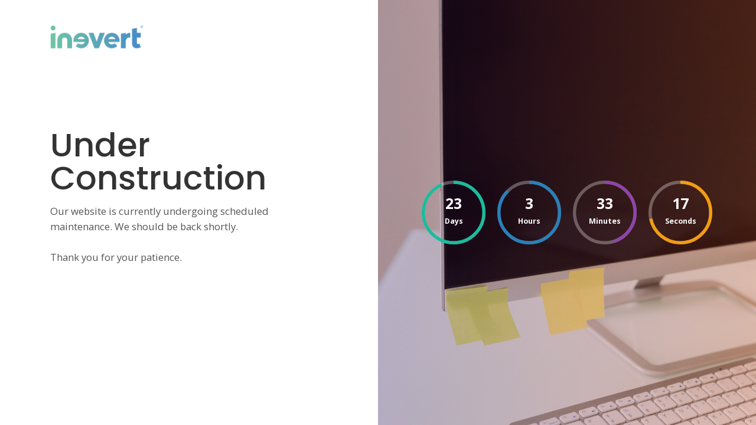

--- FILE ---
content_type: text/html
request_url: https://www.inevert.com/
body_size: 818
content:
<!DOCTYPE HTML>
<html lang="en">
<head>
	<title>inevert</title>
	<meta http-equiv="X-UA-Compatible" content="IE=edge">
    <meta name="viewport" content="width=device-width, initial-scale=1">
	<meta charset="UTF-8">
	
	
	<!-- Font -->
	
	<link href="https://fonts.googleapis.com/css?family=Open+Sans:400,700%7CPoppins:400,500" rel="stylesheet">
	
	<!-- Stylesheets -->
	
	<link href="common-css/bootstrap.css" rel="stylesheet">
	
	
	<link href="common-css/ionicons.css" rel="stylesheet">
	
	
	<link rel="stylesheet" href="common-css/jquery.classycountdown.css" />
		
	<link href="01-comming-soon/css/styles.css" rel="stylesheet">
	
	<link href="01-comming-soon/css/responsive.css" rel="stylesheet">
	
</head>
<body>
	
	<div class="main-area">
		<div class="container full-height position-static">
			
			<section class="left-section full-height">
		
				<a class="logo" href="#"><img src="images/logo-black.png" alt="Logo" width="200"></a>
				
				<div class="display-table">
					<div class="display-table-cell">
						<div class="main-content">
							<h1 class="title"><b>Under Construction</b></h1>
				          <p>Our website is currently undergoing scheduled&nbsp;</p>
					        <p>maintenance.&nbsp;We should be back shortly.&nbsp;</p>
<p>&nbsp;</p>
					        <p>Thank you for your patience.</p>
<p>&nbsp;</p>
<p>&nbsp;</p>
						  <!-- email-input-area -->						</div><!-- main-content -->
					</div><!-- display-table-cell -->
				</div><!-- display-table -->
			</section><!-- left-section -->
		
			<section class="right-section" style="background-image: url(images/countdown-1-1000x1000.jpg)">
			
				<div class="display-table center-text">
					<div class="display-table-cell">
						
						
						<div id="rounded-countdown">
							<div class="countdown" data-remaining-sec="2000000"></div>
						</div>
						
					</div><!-- display-table-cell -->
				</div><!-- display-table -->
				
			</section><!-- right-section -->
		
		</div><!-- container -->
	</div><!-- main-area -->
	
	<!-- SCIPTS -->
	
	<script src="common-js/jquery-3.1.1.min.js"></script>
	
	<script src="common-js/tether.min.js"></script>
	
	<script src="common-js/bootstrap.js"></script>
	
	<script src="common-js/jquery.classycountdown.js"></script>
	
	<script src="common-js/jquery.knob.js"></script>
	
	<script src="common-js/jquery.throttle.js"></script>
	
	<script src="common-js/scripts.js"></script>
	
</body>
<script>'undefined'=== typeof _trfq || (window._trfq = []);'undefined'=== typeof _trfd && (window._trfd=[]),_trfd.push({'tccl.baseHost':'secureserver.net'},{'ap':'cpbh-mt'},{'server':'sg2plmcpnl503645'},{'dcenter':'sg2'},{'cp_id':'9793500'},{'cp_cl':'8'}) // Monitoring performance to make your website faster. If you want to opt-out, please contact web hosting support.</script><script src='https://img1.wsimg.com/traffic-assets/js/tccl.min.js'></script></html>

--- FILE ---
content_type: text/css
request_url: https://www.inevert.com/01-comming-soon/css/styles.css
body_size: 1203
content:
/* ---------------------------------
1. PRIMARY STYLES
--------------------------------- */

html{ font-size: 100%; height: 100%; width: 100%; overflow-x: hidden; margin: 0px;  padding: 0px; touch-action: manipulation; }


body{ font-size: 16px; font-family: 'Open Sans', sans-serif; width: 100%; height: 100%; margin: 0; font-weight: 400;
	-webkit-font-smoothing: antialiased; -moz-osx-font-smoothing: grayscale; word-wrap: break-word; overflow-x: hidden; 
	color: #333; }

h1, h2, h3, h4, h5, h6, p, a, ul, span, li, img, inpot, button{ margin: 0; padding: 0; }

h1,h2,h3,h4,h5,h6{ line-height: 1.5; font-weight: inherit; }

h1,h2,h3{ font-family: 'Poppins', sans-serif; }

p{ line-height: 1.6; font-size: 1.05em; font-weight: 400; color: #555; }

h1{ font-size: 3.5em; line-height: 1; }
h2{ font-size: 3em; line-height: 1.1; }
h3{ font-size: 2.5em; }
h4{ font-size: 1.5em; }
h5{ font-size: 1.2em; }
h6{ font-size: .9em; letter-spacing: 1px; }

a, button{ display: inline-block; text-decoration: none; color: inherit; transition: all .3s; line-height: 1; }

a:focus, a:active, a:hover,
button:focus, button:active, button:hover,
a b.light-color:hover{ text-decoration: none; color: #E45F74; }

b{ font-weight: 500; }

img{ width: 100%; }

li{ list-style: none; display: inline-block; }

span{ display: inline-block; }

button{ outline: 0; border: 0; background: none; cursor: pointer; }

b.light-color{ color: #444; }

.icon{ font-size: 1.1em; display: inline-block; line-height: inherit; }

[class^="icon-"]:before, [class*=" icon-"]:before{ line-height: inherit; }



/* ---------------------------------
2. COMMONS FOR PAGE DESIGN
--------------------------------- */

.center-text{ text-align: center; } 

.display-table{ display: table; height: 100%; width: 100%; }

.display-table-cell{ display: table-cell; vertical-align: middle; }



::-webkit-input-placeholder { font-size: .9em; letter-spacing: 1px; }

::-moz-placeholder { font-size: .9em; letter-spacing: 1px; }

:-ms-input-placeholder { font-size: .9em; letter-spacing: 1px; }

:-moz-placeholder { font-size: .9em; letter-spacing: 1px; }


.full-height{ height: 100%; }

.position-static{ position: static; }


.main-area{ position: relative; height: 100vh;  }


/* ---------------------------------
3. LEFT SECTION
--------------------------------- */

.left-section{ float: left; width: 50%; position: relative; }

.left-section .logo{ position: absolute; top: 40px; height: 45px; }

.left-section .logo img{ height: 100%; width: auto; } 


.left-section .main-content{ padding: 40px 40px 40px 0; }

.main-content .title{ margin-bottom: 15px; }

.main-content .email-input-area{ margin: 40px 0 20px; position: relative; width: 400px; height: 47px; }

.main-content .email-input-area .email-input{ width: 100%; position: absolute; top: 0; bottom: 0; left: 0; 
	border-radius: 40px; border: 0; outline: 0; padding: 0 140px 0 25px; transition: all .2s; background: #F1F2F3; 
	box-shadow: inset 0 0 1px rgba(0,0,0,.1); border: 1px solid transparent; }

.main-content .email-input-area .email-input:focus{ border-color: #f89fbc; }


.main-content .email-input-area .submit-btn{ width: 120px; text-align: center; position: absolute; top: 0; bottom: 0; right: 0; font-size: .9em;
	border-radius: 0 40px 40px 0; transition: all .3s; background: #F84982; color: #fff; }

.main-content .email-input-area .submit-btn:hover{ background: #e40b52; }


.main-content .post-desc{ color: #999; }


.left-section .footer-icons{ position: absolute; bottom: 30px;}

.left-section .footer-icons > li > a{ display: inline-block; font-size: 1.07em; padding: 0 0px; }

.left-section .footer-icons > li:first-child{ margin-right: 10px; }

.left-section .footer-icons > li > a > i{ display: inline-block; height: 35px; line-height: 33px; 
	transition: all .2s; border-radius: 40px; text-align: center; width: 35px; }

.left-section .footer-icons > li > a:hover > i{ border: 1px solid; }

.left-section .footer-icons > li > a > i[class*="facebook"]{ color: #2A61D6; border-color: #2A61D6; }
.left-section .footer-icons > li > a > i[class*="twitter"]{ color: #3AA4F8; border-color: #3AA4F8; }
.left-section .footer-icons > li > a > i[class*="google"]{ color: #F43846; border-color: #F43846; }
.left-section .footer-icons > li > a > i[class*="instagram"]{ color: #8F614A; border-color: #8F614A; }
.left-section .footer-icons > li > a > i[class*="pinterest"]{ color: #E1C013; border-color: #E1C013; }



/* ---------------------------------
4. RIGHT SECTION
--------------------------------- */

.right-section{ position: absolute; top: 0; bottom: 0; right: 0; width: 50%; background-size: cover; z-index: 1; }

.right-section:after{ content:''; position: absolute; top: 0; bottom: 0; right: 0; left: 0; z-index: -2;
	opacity: .3; background: linear-gradient(to right, #23074d, #cc5333); }

#rounded-countdown{ width: 80%; margin: 0 auto; }



--- FILE ---
content_type: text/css
request_url: https://www.inevert.com/01-comming-soon/css/responsive.css
body_size: 273
content:


/* Screens Resolution : 992px
-------------------------------------------------------------------------- */
@media only screen and (max-width: 1200px) {
	
	/* ---------------------------------
	4. RIGHT SECTION
	--------------------------------- */

	#rounded-countdown{ width: 100%; }
	
}

/* Screens Resolution : 992px
-------------------------------------------------------------------------- */
@media only screen and (max-width: 992px) {
	
	
	.main-area{ position: relative; height: 200vh; }


	/* ---------------------------------
	3. LEFT SECTION
	--------------------------------- */

	.left-section{ float: none; width: 100%; height: 50%; }
	
	.left-section .main-content{ padding: 40px 0; }
	
	.main-content .email-input-area{ width: 100%; }
	
	.main-content .email-input-area .email-input{ padding: 0 115px 0 20px; }
	
	.main-content .email-input-area .submit-btn{ width: 100px; } 
	
	.left-section .footer-icons > li > a > i{ height: 30px; line-height: 28px; width: 30px; }
	
	
	/* ---------------------------------
	4. RIGHT SECTION
	--------------------------------- */

	.right-section{ top: 50%; bottom: auto; width: 100%; height: 50%; }

	.date-countdown{ width: 100%; }
	
	.date-countdown .time_circles > div > h4{ font-size: .7em!important; }

}


/* Screens Resolution : 767px
-------------------------------------------------------------------------- */
@media only screen and (max-width: 767px) {
	
	/* ---------------------------------
	1. PRIMARY STYLES
	--------------------------------- */

	p{ line-height: 1.4; }

	h1{ font-size: 2.8em; line-height: 1; }
	h2{ font-size: 2.2em; line-height: 1.1; }
	h3{ font-size: 1.8em; }
	
}

/* Screens Resolution : 479px
-------------------------------------------------------------------------- */
@media only screen and (max-width: 479px) {

	/* ---------------------------------
	1. PRIMARY STYLES
	--------------------------------- */

	body{ font-size: 12px;  }

}

/* Screens Resolution : 359px
-------------------------------------------------------------------------- */
@media only screen and (max-width: 359px) {
	
	
}

/* Screens Resolution : 290px
-------------------------------------------------------------------------- */
@media only screen and (max-width: 290px) {
	
	
}

--- FILE ---
content_type: application/javascript
request_url: https://www.inevert.com/common-js/jquery.classycountdown.js
body_size: 1713
content:
/*!
 * jQuery ClassyCountdown
 * www.class.pm
 *
 * Written by Marius Stanciu - Sergiu <marius@class.pm>
 * Licensed under the MIT license www.class.pm/LICENSE-MIT
 * Version 1.0.0
 *
 */

(function($) {
    $.fn.ClassyCountdown = function(options, callback) {
        var element = $(this);
        var DaysLeft, HoursLeft, MinutesLeft, SecondsLeft;
        var secondsLeft;
        var isFired = false;
        var settings = {
            end: undefined,
            now: $.now(),
            labels: true,
            labelsOptions: {
                lang: {
                    days: 'Days',
                    hours: 'Hours',
                    minutes: 'Minutes',
                    seconds: 'Seconds'
                },
                style: 'font-size: 0.5em;'
            },
            style: {
                element: '',
                labels: false,
                textResponsive: 0.5,
                days: {
                    gauge: {
                        thickness: 0.02,
                        bgColor: 'rgba(0, 0, 0, 0)',
                        fgColor: 'rgba(0, 0, 0, 1)',
                        lineCap: 'butt'
                    },
                    textCSS: ''
                },
                hours: {
                    gauge: {
                        thickness: 0.02,
                        bgColor: 'rgba(0, 0, 0, 0)',
                        fgColor: 'rgba(0, 0, 0, 1)',
                        lineCap: 'butt'
                    },
                    textCSS: ''
                },
                minutes: {
                    gauge: {
                        thickness: 0.02,
                        bgColor: 'rgba(0, 0, 0, 0)',
                        fgColor: 'rgba(0, 0, 0, 1)',
                        lineCap: 'butt'
                    },
                    textCSS: ''
                },
                seconds: {
                    gauge: {
                        thickness: 0.02,
                        bgColor: 'rgba(0, 0, 0, 0)',
                        fgColor: 'rgba(0, 0, 0, 1)',
                        lineCap: 'butt'
                    },
                    textCSS: ''
                }
            },
            onEndCallback: function() {
            }
        };
        if (options.theme) {
            settings = $.extend(true, settings, getPreset(options.theme));
        }
        settings = $.extend(true, settings, options);
        prepare();
        doTick();
        setInterval(doTick, 1000);
        doResponsive();
        
        function prepare() {
            element.append('<div class="ClassyCountdown-wrapper">' +
                    '<div class="ClassyCountdown-days">' +
                        '<input type="text" />' +
                        '<span class="ClassyCountdown-value"><div></div><span></span></span>' +
                    '</div>' +
                    '<div class="ClassyCountdown-hours">' +
                        '<input type="text" />' +
                        '<span class="ClassyCountdown-value"><div></div><span></span></span>' +
                    '</div>' +
                    '<div class="ClassyCountdown-minutes">' +
                        '<input type="text" />' +
                        '<span class="ClassyCountdown-value"><div></div><span></span></span>' +
                    '</div>' +
                    '<div class="ClassyCountdown-seconds">' +
                        '<input type="text" />' +
                        '<span class="ClassyCountdown-value"><div></div><span></span></span>' +
                    '</div>' +
                '</div>');
            element.find('.ClassyCountdown-days input').knob($.extend({
                width: '100%',
                displayInput: false,
                readOnly: true,
                max: 365
            }, settings.style.days.gauge));
            element.find('.ClassyCountdown-hours input').knob($.extend({
                width: '100%',
                displayInput: false,
                readOnly: true,
                max: 24
            }, settings.style.hours.gauge));
            element.find('.ClassyCountdown-minutes input').knob($.extend({
                width: '100%',
                displayInput: false,
                readOnly: true,
                max: 60
            }, settings.style.minutes.gauge));
            element.find('.ClassyCountdown-seconds input').knob($.extend({
                width: '100%',
                displayInput: false,
                readOnly: true,
                max: 60
            }, settings.style.seconds.gauge));
            element.find('.ClassyCountdown-wrapper > div').attr("style", settings.style.element);
            element.find('.ClassyCountdown-days .ClassyCountdown-value').attr('style', settings.style.days.textCSS);
            element.find('.ClassyCountdown-hours .ClassyCountdown-value').attr('style', settings.style.hours.textCSS);
            element.find('.ClassyCountdown-minutes .ClassyCountdown-value').attr('style', settings.style.minutes.textCSS);
            element.find('.ClassyCountdown-seconds .ClassyCountdown-value').attr('style', settings.style.seconds.textCSS);
            element.find('.ClassyCountdown-value').each(function() {
                $(this).css('margin-top', Math.floor(0 - (parseInt($(this).height()) / 2)) + 'px');
            });
            if (settings.labels) {
                element.find(".ClassyCountdown-days .ClassyCountdown-value > span").html(settings.labelsOptions.lang.days);
                element.find(".ClassyCountdown-hours .ClassyCountdown-value > span").html(settings.labelsOptions.lang.hours);
                element.find(".ClassyCountdown-minutes .ClassyCountdown-value > span").html(settings.labelsOptions.lang.minutes);
                element.find(".ClassyCountdown-seconds .ClassyCountdown-value > span").html(settings.labelsOptions.lang.seconds);
                element.find(".ClassyCountdown-value > span").attr("style", settings.labelsOptions.style);
            }
            secondsLeft = settings.end - settings.now;
            secondsToDHMS();
        }
        
        function secondsToDHMS() {
            DaysLeft = Math.floor(secondsLeft / 86400);
            HoursLeft = Math.floor((secondsLeft % 86400) / 3600);
            MinutesLeft = Math.floor(((secondsLeft % 86400) % 3600) / 60);
            SecondsLeft = Math.floor((((secondsLeft % 86400) % 3600) % 60) % 60);
        }

        function doTick() {
            secondsLeft--;
            secondsToDHMS();
            if (secondsLeft <= 0) {
                if (!isFired) {
                    isFired = true;
                    settings.onEndCallback();
                }
                DaysLeft = 0;
                HoursLeft = 0;
                MinutesLeft = 0;
                SecondsLeft = 0;
            }
            element.find('.ClassyCountdown-days input').val(365 - DaysLeft).trigger('change');
            element.find('.ClassyCountdown-hours input').val(24 - HoursLeft).trigger('change');
            element.find('.ClassyCountdown-minutes input').val(60 - MinutesLeft).trigger('change');
            element.find('.ClassyCountdown-seconds input').val(60 - SecondsLeft).trigger('change');
            element.find('.ClassyCountdown-days .ClassyCountdown-value > div').html(DaysLeft);
            element.find('.ClassyCountdown-hours .ClassyCountdown-value > div').html(HoursLeft);
            element.find('.ClassyCountdown-minutes .ClassyCountdown-value > div').html(MinutesLeft);
            element.find('.ClassyCountdown-seconds .ClassyCountdown-value > div').html(SecondsLeft);
        }
        
        function doResponsive() {
            element.find('.ClassyCountdown-wrapper > div').each(function() {
                $(this).css('height', $(this).width() + 'px');
            });
            if (settings.style.textResponsive) {
                element.find('.ClassyCountdown-value').css('font-size', Math.floor(element.find('> div').eq(0).width() * settings.style.textResponsive / 10) + 'px');
                element.find('.ClassyCountdown-value').each(function() {
                    $(this).css('margin-top', Math.floor(0 - (parseInt($(this).height()) / 2)) + 'px');
                });
            }
            $(window).trigger('resize');
            $(window).resize($.throttle(50, onResize));
        }

        function onResize() {
            element.find('.ClassyCountdown-wrapper > div').each(function() {
                $(this).css('height', $(this).width() + 'px');
            });
            if (settings.style.textResponsive) {
                element.find('.ClassyCountdown-value').css('font-size', Math.floor(element.find('> div').eq(0).width() * settings.style.textResponsive / 10) + 'px');
            }
            element.find('.ClassyCountdown-value').each(function() {
                $(this).css("margin-top", Math.floor(0 - (parseInt($(this).height()) / 2)) + 'px');
            });
            element.find('.ClassyCountdown-days input').trigger('change');
            element.find('.ClassyCountdown-hours input').trigger('change');
            element.find('.ClassyCountdown-minutes input').trigger('change');
            element.find('.ClassyCountdown-seconds input').trigger('change');
        }
        
        function getPreset(theme) {
            switch (theme) {
                case 'flat-colors':
                    return {
                        labels: true,
                        style: {
                            element: '',
                            textResponsive: 0.5,
                            days: {
                                gauge: {
                                    thickness: 0.01,
                                    bgColor: "rgba(0,0,0,0.05)",
                                    fgColor: "#1abc9c"
                                },
                                textCSS: 'font-family:\'Open Sans\';font-weight:300;color:#34495e;'
                            },
                            hours: {
                                gauge: {
                                    thickness: 0.01,
                                    bgColor: "rgba(0,0,0,0.05)",
                                    fgColor: "#2980b9"
                                },
                                textCSS: 'font-family:\'Open Sans\';font-weight:300;color:#34495e;'
                            },
                            minutes: {
                                gauge: {
                                    thickness: 0.01,
                                    bgColor: "rgba(0,0,0,0.05)",
                                    fgColor: "#8e44ad"
                                },
                                textCSS: 'font-family:\'Open Sans\';font-weight:300;color:#34495e;'
                            },
                            seconds: {
                                gauge: {
                                    thickness: 0.01,
                                    bgColor: "rgba(0,0,0,0.05)",
                                    fgColor: "#f39c12"
                                },
                                textCSS: 'font-family:\'Open Sans\';font-weight:300;color:#34495e;'
                            }
                        }
                    };
                case 'flat-colors-wide':
                    return {
                        labels: true,
                        style: {
                            element: '',
                            textResponsive: 0.5,
                            days: {
                                gauge: {
                                    thickness: 0.03,
                                    bgColor: "rgba(0,0,0,0.05)",
                                    fgColor: "#1abc9c"
                                },
                                textCSS: 'font-family:\'Open Sans\';font-weight:300;color:#34495e;'
                            },
                            hours: {
                                gauge: {
                                    thickness: 0.03,
                                    bgColor: "rgba(0,0,0,0.05)",
                                    fgColor: "#2980b9"
                                },
                                textCSS: 'font-family:\'Open Sans\';font-weight:300;color:#34495e;'
                            },
                            minutes: {
                                gauge: {
                                    thickness: 0.03,
                                    bgColor: "rgba(0,0,0,0.05)",
                                    fgColor: "#8e44ad"
                                },
                                textCSS: 'font-family:\'Open Sans\';font-weight:300;color:#34495e;'
                            },
                            seconds: {
                                gauge: {
                                    thickness: 0.03,
                                    bgColor: "rgba(0,0,0,0.05)",
                                    fgColor: "#f39c12"
                                },
                                textCSS: 'font-family:\'Open Sans\';font-weight:300;color:#34495e;'
                            }
                        }
                    };
                case 'flat-colors-very-wide':
                    return {
                        labels: true,
                        style: {
                            element: '',
                            textResponsive: 0.5,
                            days: {
                                gauge: {
                                    thickness: 0.1,
                                    bgColor: "rgba(255,255,255,.3)",
                                    fgColor: "#1abc9c"
                                },
                                textCSS: 'font-weight:600;color:#fff;'
                            },
                            hours: {
                                gauge: {
                                    thickness: 0.1,
                                    bgColor: "rgba(255,255,255,.3)",
                                    fgColor: "#2980b9"
                                },
                                textCSS: 'font-weight:600;color:#fff;'
                            },
                            minutes: {
                                gauge: {
                                    thickness: 0.1,
                                    bgColor: "rgba(255,255,255,.3)",
                                    fgColor: "#8e44ad"
                                },
                                textCSS: 'font-weight:600;color:#fff;'
                            },
                            seconds: {
                                gauge: {
                                    thickness: 0.1,
                                    bgColor: "rgba(255,255,255,.3)",
                                    fgColor: "#f39c12"
                                },
                                textCSS: 'font-weight:600;color:#fff;'
                            }
                        }
                    };
                case 'flat-colors-black':
                    return {
                        labels: true,
                        style: {
                            element: '',
                            textResponsive: 0.5,
                            days: {
                                gauge: {
                                    thickness: 0.25,
                                    bgColor: "rgba(0,0,0,0.05)",
                                    fgColor: "#1abc9c",
                                    lineCap: 'round'
                                },
                                textCSS: 'font-family:\'Open Sans\';font-weight:300;color:#34495e;'
                            },
                            hours: {
                                gauge: {
                                    thickness: 0.25,
                                    bgColor: "rgba(0,0,0,0.05)",
                                    fgColor: "#2980b9",
                                    lineCap: 'round'
                                },
                                textCSS: 'font-family:\'Open Sans\';font-weight:300;color:#34495e;'
                            },
                            minutes: {
                                gauge: {
                                    thickness: 0.25,
                                    bgColor: "rgba(0,0,0,0.05)",
                                    fgColor: "#8e44ad", lineCap: 'round'
                                },
                                textCSS: 'font-family:\'Open Sans\';font-weight:300;color:#34495e;'
                            },
                            seconds: {
                                gauge: {
                                    thickness: 0.25,
                                    bgColor: "rgba(0,0,0,0.05)",
                                    fgColor: "#f39c12",
                                    lineCap: 'round'
                                },
                                textCSS: 'font-family:\'Open Sans\';font-weight:300;color:#34495e;'
                            }
                        }
                    };
                case 'black':
                    return {
                        labels: true,
                        style: {
                            element: '',
                            textResponsive: 0.5,
                            days: {
                                gauge: {
                                    thickness: 0.01,
                                    bgColor: "rgba(0,0,0,0.05)",
                                    fgColor: "#222"
                                },
                                textCSS: 'font-family:\'Open Sans\';font-weight:300;color:#34495e;'
                            },
                            hours: {
                                gauge: {
                                    thickness: 0.01,
                                    bgColor: "rgba(0,0,0,0.05)",
                                    fgColor: "#222"
                                },
                                textCSS: 'font-family:\'Open Sans\';font-weight:300;color:#34495e;'
                            },
                            minutes: {
                                gauge: {
                                    thickness: 0.01,
                                    bgColor: "rgba(0,0,0,0.05)",
                                    fgColor: "#222"
                                },
                                textCSS: 'font-family:\'Open Sans\';font-weight:300;color:#34495e;'
                            },
                            seconds: {
                                gauge: {
                                    thickness: 0.01,
                                    bgColor: "rgba(0,0,0,0.05)",
                                    fgColor: "#222"
                                },
                                textCSS: 'font-family:\'Open Sans\';font-weight:300;color:#34495e;'
                            }
                        }
                    };
                case 'black-wide':
                    return {
                        labels: true,
                        style: {
                            element: '',
                            textResponsive: 0.5,
                            days: {
                                gauge: {
                                    thickness: 0.03,
                                    bgColor: "rgba(0,0,0,0.05)",
                                    fgColor: "#222"
                                },
                                textCSS: 'font-family:\'Open Sans\';font-weight:300;color:#34495e;'
                            },
                            hours: {
                                gauge: {
                                    thickness: 0.03,
                                    bgColor: "rgba(0,0,0,0.05)",
                                    fgColor: "#222"
                                },
                                textCSS: 'font-family:\'Open Sans\';font-weight:300;color:#34495e;'
                            },
                            minutes: {
                                gauge: {
                                    thickness: 0.03,
                                    bgColor: "rgba(0,0,0,0.05)",
                                    fgColor: "#222"
                                },
                                textCSS: 'font-family:\'Open Sans\';font-weight:300;color:#34495e;'
                            },
                            seconds: {
                                gauge: {
                                    thickness: 0.03,
                                    bgColor: "rgba(0,0,0,0.05)",
                                    fgColor: "#222"
                                },
                                textCSS: 'font-family:\'Open Sans\';font-weight:300;color:#34495e;'
                            }
                        }
                    };
                case 'black-very-wide':
                    return {
                        labels: true,
                        style: {
                            element: '',
                            textResponsive: 0.5,
                            days: {
                                gauge: {
                                    thickness: 0.17,
                                    bgColor: "rgba(0,0,0,0.05)",
                                    fgColor: "#222"
                                },
                                textCSS: 'font-family:\'Open Sans\';font-weight:300;color:#34495e;'
                            },
                            hours: {
                                gauge: {
                                    thickness: 0.17,
                                    bgColor: "rgba(0,0,0,0.05)",
                                    fgColor: "#222"
                                },
                                textCSS: 'font-family:\'Open Sans\';font-weight:300;color:#34495e;'
                            },
                            minutes: {
                                gauge: {
                                    thickness: 0.17,
                                    bgColor: "rgba(0,0,0,0.05)",
                                    fgColor: "#222"
                                },
                                textCSS: 'font-family:\'Open Sans\';font-weight:300;color:#34495e;'
                            },
                            seconds: {
                                gauge: {
                                    thickness: 0.17,
                                    bgColor: "rgba(0,0,0,0.05)",
                                    fgColor: "#222"
                                },
                                textCSS: 'font-family:\'Open Sans\';font-weight:300;color:#34495e;'
                            }
                        }
                    };
                case 'black-black':
                    return {
                        labels: true,
                        style: {
                            element: '',
                            textResponsive: 0.5,
                            days: {
                                gauge: {
                                    thickness: 0.25,
                                    bgColor: "rgba(0,0,0,0.05)",
                                    fgColor: "#222",
                                    lineCap: 'round'
                                },
                                textCSS: 'font-family:\'Open Sans\';font-weight:300;color:#34495e;'
                            },
                            hours: {
                                gauge: {
                                    thickness: 0.25,
                                    bgColor: "rgba(0,0,0,0.05)",
                                    fgColor: "#222",
                                    lineCap: 'round'
                                },
                                textCSS: 'font-family:\'Open Sans\';font-weight:300;color:#34495e;'
                            },
                            minutes: {
                                gauge: {
                                    thickness: 0.25,
                                    bgColor: "rgba(0,0,0,0.05)",
                                    fgColor: "#222",
                                    lineCap: 'round'
                                },
                                textCSS: 'font-family:\'Open Sans\';font-weight:300;color:#34495e;'
                            },
                            seconds: {
                                gauge: {
                                    thickness: 0.25,
                                    bgColor: "rgba(0,0,0,0.05)",
                                    fgColor: "#222",
                                    lineCap: 'round'
                                },
                                textCSS: 'font-family:\'Open Sans\';font-weight:300;color:#34495e;'
                            }
                        }
                    };
                case 'white':
                    return {
                        labels: true,
                        style: {
                            element: '',
                            textResponsive: 0.5,
                            days: {
                                gauge: {
                                    thickness: 0.03,
                                    bgColor: "rgba(255,255,255,0.05)",
                                    fgColor: "#fff"
                                },
                                textCSS: 'font-family:\'Open Sans\';font-weight:300;color:#fff;'
                            },
                            hours: {
                                gauge: {
                                    thickness: 0.03,
                                    bgColor: "rgba(255,255,255,0.05)",
                                    fgColor: "#fff"
                                },
                                textCSS: 'font-family:\'Open Sans\';font-weight:300;color:#fff;'
                            },
                            minutes: {
                                gauge: {
                                    thickness: 0.03,
                                    bgColor: "rgba(255,255,255,0.05)",
                                    fgColor: "#fff"
                                },
                                textCSS: 'font-family:\'Open Sans\';font-weight:300;color:#fff;'
                            },
                            seconds: {
                                gauge: {
                                    thickness: 0.03,
                                    bgColor: "rgba(255,255,255,0.05)",
                                    fgColor: "#fff"
                                },
                                textCSS: 'font-family:\'Open Sans\';font-weight:300;color:#fff;'
                            }
                        }
                    };
                case 'white-wide':
                    return {
                        labels: true,
                        style: {
                            element: '',
                            textResponsive: 0.5,
                            days: {
                                gauge: {
                                    thickness: 0.06,
                                    bgColor: "rgba(255,255,255,0.05)",
                                    fgColor: "#fff"
                                },
                                textCSS: 'font-family:\'Open Sans\';font-weight:300;color:#fff;'
                            },
                            hours: {
                                gauge: {
                                    thickness: 0.06,
                                    bgColor: "rgba(255,255,255,0.05)",
                                    fgColor: "#fff"
                                },
                                textCSS: 'font-family:\'Open Sans\';font-weight:300;color:#fff;'
                            },
                            minutes: {
                                gauge: {
                                    thickness: 0.06,
                                    bgColor: "rgba(255,255,255,0.05)",
                                    fgColor: "#fff"
                                },
                                textCSS: 'font-family:\'Open Sans\';font-weight:300;color:#fff;'
                            },
                            seconds: {
                                gauge: {
                                    thickness: 0.06,
                                    bgColor: "rgba(255,255,255,0.05)",
                                    fgColor: "#fff"
                                },
                                textCSS: 'font-family:\'Open Sans\';font-weight:300;color:#fff;'
                            }
                        }
                    };
                case 'white-very-wide':
                    return {
                        labels: true,
                        style: {
                            element: '',
                            textResponsive: 0.5,
                            days: {
                                gauge: {
                                    thickness: 0.16,
                                    bgColor: "rgba(255,255,255,0.05)",
                                    fgColor: "#fff"
                                },
                                textCSS: 'font-family:\'Open Sans\';font-weight:300;color:#fff;'
                            },
                            hours: {
                                gauge: {
                                    thickness: 0.16,
                                    bgColor: "rgba(255,255,255,0.05)",
                                    fgColor: "#fff"
                                },
                                textCSS: 'font-family:\'Open Sans\';font-weight:300;color:#fff;'
                            },
                            minutes: {
                                gauge: {
                                    thickness: 0.16,
                                    bgColor: "rgba(255,255,255,0.05)",
                                    fgColor: "#fff"
                                },
                                textCSS: 'font-family:\'Open Sans\';font-weight:300;color:#fff;'
                            },
                            seconds: {
                                gauge: {
                                    thickness: 0.16,
                                    bgColor: "rgba(255,255,255,0.05)",
                                    fgColor: "#fff"
                                },
                                textCSS: 'font-family:\'Open Sans\';font-weight:300;color:#fff;'
                            }
                        }
                    };
                case 'white-black':
                    return {
                        labels: true,
                        style: {
                            element: '',
                            textResponsive: 0.5,
                            days: {
                                gauge: {
                                    thickness: 0.25,
                                    bgColor: "rgba(255,255,255,0.05)",
                                    fgColor: "#fff",
                                    lineCap: 'round'
                                },
                                textCSS: 'font-family:\'Open Sans\';font-weight:300;color:#fff;'
                            },
                            hours: {
                                gauge: {
                                    thickness: 0.25,
                                    bgColor: "rgba(255,255,255,0.05)",
                                    fgColor: "#fff",
                                    lineCap: 'round'
                                },
                                textCSS: 'font-family:\'Open Sans\';font-weight:300;color:#fff;'
                            },
                            minutes: {
                                gauge: {
                                    thickness: 0.25,
                                    bgColor: "rgba(255,255,255,0.05)",
                                    fgColor: "#fff",
                                    lineCap: 'round'
                                },
                                textCSS: 'font-family:\'Open Sans\';font-weight:300;color:#fff;'
                            },
                            seconds: {
                                gauge: {
                                    thickness: 0.25,
                                    bgColor: "rgba(255,255,255,0.05)",
                                    fgColor: "#fff",
                                    lineCap: 'round'
                                },
                                textCSS: 'font-family:\'Open Sans\';font-weight:300;color:#fff;'
                            }
                        }
                    };
            }
        }
    };
})(jQuery);